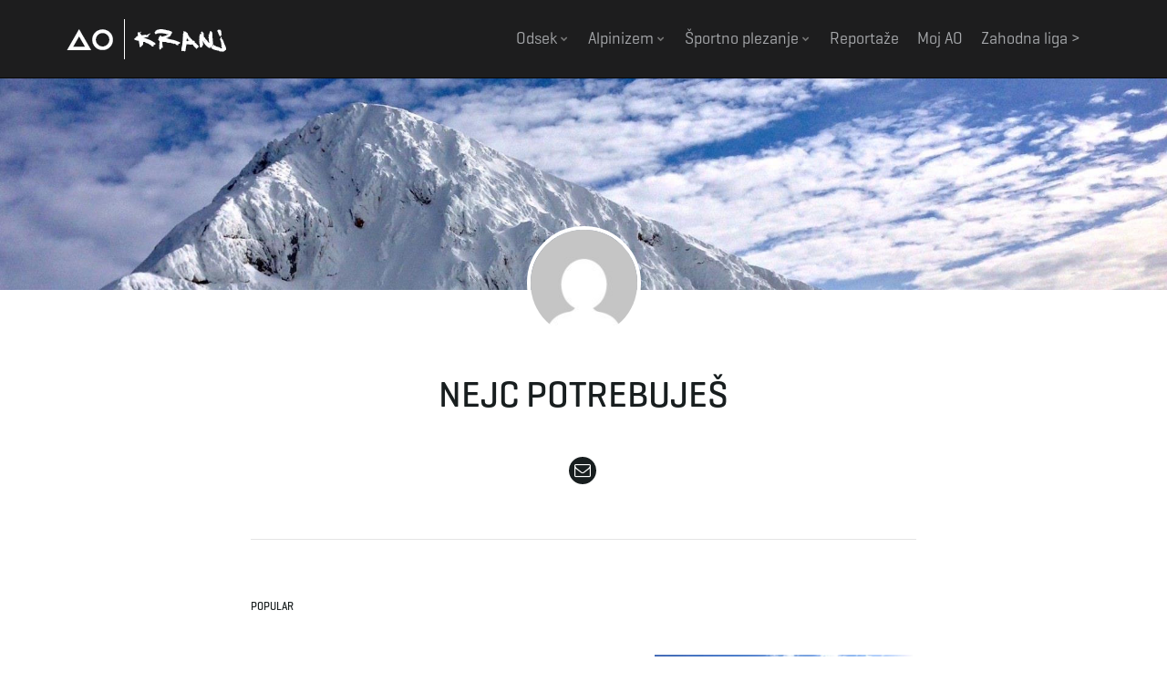

--- FILE ---
content_type: text/html; charset=UTF-8
request_url: https://www.aokranj.com/author/npotrebujes/
body_size: 9006
content:
<!DOCTYPE html><!--[if IE 7]>
<html class="ie ie7" lang="sl-SI">
<![endif]-->
<!--[if IE 8]>
<html class="ie ie8" lang="sl-SI">
<![endif]-->
<!--[if !(IE 7) & !(IE 8)]><!-->
<html lang="sl-SI">
<!--<![endif]-->
    <head>
        <meta charset="UTF-8">
        <meta http-equiv="X-UA-Compatible" content="IE=edge">
        <meta name="viewport" content="width=device-width, initial-scale=1">
        <title>Nejc Potrebuješ &#8211; AO Kranj</title>
<meta name='robots' content='max-image-preview:large' />
<link rel='dns-prefetch' href='//fonts.googleapis.com' />
<link rel="alternate" type="application/rss+xml" title="AO Kranj &raquo; Vir" href="https://www.aokranj.com/feed/" />
<link rel="alternate" type="application/rss+xml" title="AO Kranj &raquo; Vir komentarjev" href="https://www.aokranj.com/comments/feed/" />
<link rel="alternate" type="application/rss+xml" title="AO Kranj &raquo; Prispevki vira Nejc Potrebuješ" href="https://www.aokranj.com/author/npotrebujes/feed/" />
<style id='wp-img-auto-sizes-contain-inline-css' type='text/css'>
img:is([sizes=auto i],[sizes^="auto," i]){contain-intrinsic-size:3000px 1500px}
/*# sourceURL=wp-img-auto-sizes-contain-inline-css */
</style>
<style id='wp-emoji-styles-inline-css' type='text/css'>

	img.wp-smiley, img.emoji {
		display: inline !important;
		border: none !important;
		box-shadow: none !important;
		height: 1em !important;
		width: 1em !important;
		margin: 0 0.07em !important;
		vertical-align: -0.1em !important;
		background: none !important;
		padding: 0 !important;
	}
/*# sourceURL=wp-emoji-styles-inline-css */
</style>
<style id='wp-block-library-inline-css' type='text/css'>
:root{--wp-block-synced-color:#7a00df;--wp-block-synced-color--rgb:122,0,223;--wp-bound-block-color:var(--wp-block-synced-color);--wp-editor-canvas-background:#ddd;--wp-admin-theme-color:#007cba;--wp-admin-theme-color--rgb:0,124,186;--wp-admin-theme-color-darker-10:#006ba1;--wp-admin-theme-color-darker-10--rgb:0,107,160.5;--wp-admin-theme-color-darker-20:#005a87;--wp-admin-theme-color-darker-20--rgb:0,90,135;--wp-admin-border-width-focus:2px}@media (min-resolution:192dpi){:root{--wp-admin-border-width-focus:1.5px}}.wp-element-button{cursor:pointer}:root .has-very-light-gray-background-color{background-color:#eee}:root .has-very-dark-gray-background-color{background-color:#313131}:root .has-very-light-gray-color{color:#eee}:root .has-very-dark-gray-color{color:#313131}:root .has-vivid-green-cyan-to-vivid-cyan-blue-gradient-background{background:linear-gradient(135deg,#00d084,#0693e3)}:root .has-purple-crush-gradient-background{background:linear-gradient(135deg,#34e2e4,#4721fb 50%,#ab1dfe)}:root .has-hazy-dawn-gradient-background{background:linear-gradient(135deg,#faaca8,#dad0ec)}:root .has-subdued-olive-gradient-background{background:linear-gradient(135deg,#fafae1,#67a671)}:root .has-atomic-cream-gradient-background{background:linear-gradient(135deg,#fdd79a,#004a59)}:root .has-nightshade-gradient-background{background:linear-gradient(135deg,#330968,#31cdcf)}:root .has-midnight-gradient-background{background:linear-gradient(135deg,#020381,#2874fc)}:root{--wp--preset--font-size--normal:16px;--wp--preset--font-size--huge:42px}.has-regular-font-size{font-size:1em}.has-larger-font-size{font-size:2.625em}.has-normal-font-size{font-size:var(--wp--preset--font-size--normal)}.has-huge-font-size{font-size:var(--wp--preset--font-size--huge)}.has-text-align-center{text-align:center}.has-text-align-left{text-align:left}.has-text-align-right{text-align:right}.has-fit-text{white-space:nowrap!important}#end-resizable-editor-section{display:none}.aligncenter{clear:both}.items-justified-left{justify-content:flex-start}.items-justified-center{justify-content:center}.items-justified-right{justify-content:flex-end}.items-justified-space-between{justify-content:space-between}.screen-reader-text{border:0;clip-path:inset(50%);height:1px;margin:-1px;overflow:hidden;padding:0;position:absolute;width:1px;word-wrap:normal!important}.screen-reader-text:focus{background-color:#ddd;clip-path:none;color:#444;display:block;font-size:1em;height:auto;left:5px;line-height:normal;padding:15px 23px 14px;text-decoration:none;top:5px;width:auto;z-index:100000}html :where(.has-border-color){border-style:solid}html :where([style*=border-top-color]){border-top-style:solid}html :where([style*=border-right-color]){border-right-style:solid}html :where([style*=border-bottom-color]){border-bottom-style:solid}html :where([style*=border-left-color]){border-left-style:solid}html :where([style*=border-width]){border-style:solid}html :where([style*=border-top-width]){border-top-style:solid}html :where([style*=border-right-width]){border-right-style:solid}html :where([style*=border-bottom-width]){border-bottom-style:solid}html :where([style*=border-left-width]){border-left-style:solid}html :where(img[class*=wp-image-]){height:auto;max-width:100%}:where(figure){margin:0 0 1em}html :where(.is-position-sticky){--wp-admin--admin-bar--position-offset:var(--wp-admin--admin-bar--height,0px)}@media screen and (max-width:600px){html :where(.is-position-sticky){--wp-admin--admin-bar--position-offset:0px}}

/*# sourceURL=wp-block-library-inline-css */
</style><style id='global-styles-inline-css' type='text/css'>
:root{--wp--preset--aspect-ratio--square: 1;--wp--preset--aspect-ratio--4-3: 4/3;--wp--preset--aspect-ratio--3-4: 3/4;--wp--preset--aspect-ratio--3-2: 3/2;--wp--preset--aspect-ratio--2-3: 2/3;--wp--preset--aspect-ratio--16-9: 16/9;--wp--preset--aspect-ratio--9-16: 9/16;--wp--preset--color--black: #000000;--wp--preset--color--cyan-bluish-gray: #abb8c3;--wp--preset--color--white: #ffffff;--wp--preset--color--pale-pink: #f78da7;--wp--preset--color--vivid-red: #cf2e2e;--wp--preset--color--luminous-vivid-orange: #ff6900;--wp--preset--color--luminous-vivid-amber: #fcb900;--wp--preset--color--light-green-cyan: #7bdcb5;--wp--preset--color--vivid-green-cyan: #00d084;--wp--preset--color--pale-cyan-blue: #8ed1fc;--wp--preset--color--vivid-cyan-blue: #0693e3;--wp--preset--color--vivid-purple: #9b51e0;--wp--preset--gradient--vivid-cyan-blue-to-vivid-purple: linear-gradient(135deg,rgb(6,147,227) 0%,rgb(155,81,224) 100%);--wp--preset--gradient--light-green-cyan-to-vivid-green-cyan: linear-gradient(135deg,rgb(122,220,180) 0%,rgb(0,208,130) 100%);--wp--preset--gradient--luminous-vivid-amber-to-luminous-vivid-orange: linear-gradient(135deg,rgb(252,185,0) 0%,rgb(255,105,0) 100%);--wp--preset--gradient--luminous-vivid-orange-to-vivid-red: linear-gradient(135deg,rgb(255,105,0) 0%,rgb(207,46,46) 100%);--wp--preset--gradient--very-light-gray-to-cyan-bluish-gray: linear-gradient(135deg,rgb(238,238,238) 0%,rgb(169,184,195) 100%);--wp--preset--gradient--cool-to-warm-spectrum: linear-gradient(135deg,rgb(74,234,220) 0%,rgb(151,120,209) 20%,rgb(207,42,186) 40%,rgb(238,44,130) 60%,rgb(251,105,98) 80%,rgb(254,248,76) 100%);--wp--preset--gradient--blush-light-purple: linear-gradient(135deg,rgb(255,206,236) 0%,rgb(152,150,240) 100%);--wp--preset--gradient--blush-bordeaux: linear-gradient(135deg,rgb(254,205,165) 0%,rgb(254,45,45) 50%,rgb(107,0,62) 100%);--wp--preset--gradient--luminous-dusk: linear-gradient(135deg,rgb(255,203,112) 0%,rgb(199,81,192) 50%,rgb(65,88,208) 100%);--wp--preset--gradient--pale-ocean: linear-gradient(135deg,rgb(255,245,203) 0%,rgb(182,227,212) 50%,rgb(51,167,181) 100%);--wp--preset--gradient--electric-grass: linear-gradient(135deg,rgb(202,248,128) 0%,rgb(113,206,126) 100%);--wp--preset--gradient--midnight: linear-gradient(135deg,rgb(2,3,129) 0%,rgb(40,116,252) 100%);--wp--preset--font-size--small: 13px;--wp--preset--font-size--medium: 20px;--wp--preset--font-size--large: 36px;--wp--preset--font-size--x-large: 42px;--wp--preset--spacing--20: 0.44rem;--wp--preset--spacing--30: 0.67rem;--wp--preset--spacing--40: 1rem;--wp--preset--spacing--50: 1.5rem;--wp--preset--spacing--60: 2.25rem;--wp--preset--spacing--70: 3.38rem;--wp--preset--spacing--80: 5.06rem;--wp--preset--shadow--natural: 6px 6px 9px rgba(0, 0, 0, 0.2);--wp--preset--shadow--deep: 12px 12px 50px rgba(0, 0, 0, 0.4);--wp--preset--shadow--sharp: 6px 6px 0px rgba(0, 0, 0, 0.2);--wp--preset--shadow--outlined: 6px 6px 0px -3px rgb(255, 255, 255), 6px 6px rgb(0, 0, 0);--wp--preset--shadow--crisp: 6px 6px 0px rgb(0, 0, 0);}:where(.is-layout-flex){gap: 0.5em;}:where(.is-layout-grid){gap: 0.5em;}body .is-layout-flex{display: flex;}.is-layout-flex{flex-wrap: wrap;align-items: center;}.is-layout-flex > :is(*, div){margin: 0;}body .is-layout-grid{display: grid;}.is-layout-grid > :is(*, div){margin: 0;}:where(.wp-block-columns.is-layout-flex){gap: 2em;}:where(.wp-block-columns.is-layout-grid){gap: 2em;}:where(.wp-block-post-template.is-layout-flex){gap: 1.25em;}:where(.wp-block-post-template.is-layout-grid){gap: 1.25em;}.has-black-color{color: var(--wp--preset--color--black) !important;}.has-cyan-bluish-gray-color{color: var(--wp--preset--color--cyan-bluish-gray) !important;}.has-white-color{color: var(--wp--preset--color--white) !important;}.has-pale-pink-color{color: var(--wp--preset--color--pale-pink) !important;}.has-vivid-red-color{color: var(--wp--preset--color--vivid-red) !important;}.has-luminous-vivid-orange-color{color: var(--wp--preset--color--luminous-vivid-orange) !important;}.has-luminous-vivid-amber-color{color: var(--wp--preset--color--luminous-vivid-amber) !important;}.has-light-green-cyan-color{color: var(--wp--preset--color--light-green-cyan) !important;}.has-vivid-green-cyan-color{color: var(--wp--preset--color--vivid-green-cyan) !important;}.has-pale-cyan-blue-color{color: var(--wp--preset--color--pale-cyan-blue) !important;}.has-vivid-cyan-blue-color{color: var(--wp--preset--color--vivid-cyan-blue) !important;}.has-vivid-purple-color{color: var(--wp--preset--color--vivid-purple) !important;}.has-black-background-color{background-color: var(--wp--preset--color--black) !important;}.has-cyan-bluish-gray-background-color{background-color: var(--wp--preset--color--cyan-bluish-gray) !important;}.has-white-background-color{background-color: var(--wp--preset--color--white) !important;}.has-pale-pink-background-color{background-color: var(--wp--preset--color--pale-pink) !important;}.has-vivid-red-background-color{background-color: var(--wp--preset--color--vivid-red) !important;}.has-luminous-vivid-orange-background-color{background-color: var(--wp--preset--color--luminous-vivid-orange) !important;}.has-luminous-vivid-amber-background-color{background-color: var(--wp--preset--color--luminous-vivid-amber) !important;}.has-light-green-cyan-background-color{background-color: var(--wp--preset--color--light-green-cyan) !important;}.has-vivid-green-cyan-background-color{background-color: var(--wp--preset--color--vivid-green-cyan) !important;}.has-pale-cyan-blue-background-color{background-color: var(--wp--preset--color--pale-cyan-blue) !important;}.has-vivid-cyan-blue-background-color{background-color: var(--wp--preset--color--vivid-cyan-blue) !important;}.has-vivid-purple-background-color{background-color: var(--wp--preset--color--vivid-purple) !important;}.has-black-border-color{border-color: var(--wp--preset--color--black) !important;}.has-cyan-bluish-gray-border-color{border-color: var(--wp--preset--color--cyan-bluish-gray) !important;}.has-white-border-color{border-color: var(--wp--preset--color--white) !important;}.has-pale-pink-border-color{border-color: var(--wp--preset--color--pale-pink) !important;}.has-vivid-red-border-color{border-color: var(--wp--preset--color--vivid-red) !important;}.has-luminous-vivid-orange-border-color{border-color: var(--wp--preset--color--luminous-vivid-orange) !important;}.has-luminous-vivid-amber-border-color{border-color: var(--wp--preset--color--luminous-vivid-amber) !important;}.has-light-green-cyan-border-color{border-color: var(--wp--preset--color--light-green-cyan) !important;}.has-vivid-green-cyan-border-color{border-color: var(--wp--preset--color--vivid-green-cyan) !important;}.has-pale-cyan-blue-border-color{border-color: var(--wp--preset--color--pale-cyan-blue) !important;}.has-vivid-cyan-blue-border-color{border-color: var(--wp--preset--color--vivid-cyan-blue) !important;}.has-vivid-purple-border-color{border-color: var(--wp--preset--color--vivid-purple) !important;}.has-vivid-cyan-blue-to-vivid-purple-gradient-background{background: var(--wp--preset--gradient--vivid-cyan-blue-to-vivid-purple) !important;}.has-light-green-cyan-to-vivid-green-cyan-gradient-background{background: var(--wp--preset--gradient--light-green-cyan-to-vivid-green-cyan) !important;}.has-luminous-vivid-amber-to-luminous-vivid-orange-gradient-background{background: var(--wp--preset--gradient--luminous-vivid-amber-to-luminous-vivid-orange) !important;}.has-luminous-vivid-orange-to-vivid-red-gradient-background{background: var(--wp--preset--gradient--luminous-vivid-orange-to-vivid-red) !important;}.has-very-light-gray-to-cyan-bluish-gray-gradient-background{background: var(--wp--preset--gradient--very-light-gray-to-cyan-bluish-gray) !important;}.has-cool-to-warm-spectrum-gradient-background{background: var(--wp--preset--gradient--cool-to-warm-spectrum) !important;}.has-blush-light-purple-gradient-background{background: var(--wp--preset--gradient--blush-light-purple) !important;}.has-blush-bordeaux-gradient-background{background: var(--wp--preset--gradient--blush-bordeaux) !important;}.has-luminous-dusk-gradient-background{background: var(--wp--preset--gradient--luminous-dusk) !important;}.has-pale-ocean-gradient-background{background: var(--wp--preset--gradient--pale-ocean) !important;}.has-electric-grass-gradient-background{background: var(--wp--preset--gradient--electric-grass) !important;}.has-midnight-gradient-background{background: var(--wp--preset--gradient--midnight) !important;}.has-small-font-size{font-size: var(--wp--preset--font-size--small) !important;}.has-medium-font-size{font-size: var(--wp--preset--font-size--medium) !important;}.has-large-font-size{font-size: var(--wp--preset--font-size--large) !important;}.has-x-large-font-size{font-size: var(--wp--preset--font-size--x-large) !important;}
/*# sourceURL=global-styles-inline-css */
</style>

<style id='classic-theme-styles-inline-css' type='text/css'>
/*! This file is auto-generated */
.wp-block-button__link{color:#fff;background-color:#32373c;border-radius:9999px;box-shadow:none;text-decoration:none;padding:calc(.667em + 2px) calc(1.333em + 2px);font-size:1.125em}.wp-block-file__button{background:#32373c;color:#fff;text-decoration:none}
/*# sourceURL=/wp-includes/css/classic-themes.min.css */
</style>
<link rel='stylesheet' id='colorbox-css' href='https://www.aokranj.com/wp-content/plugins/aokranj/js/colorbox/colorbox.css?ver=1.1.20220316' type='text/css' media='all' />
<link rel='stylesheet' id='aokranj-plugin-css' href='https://www.aokranj.com/wp-content/plugins/aokranj/css/aokranj.css?ver=1.1.20220316' type='text/css' media='all' />
<link rel='stylesheet' id='simple-banner-style-css' href='https://www.aokranj.com/wp-content/plugins/simple-banner/simple-banner.css?ver=3.1.3' type='text/css' media='all' />
<link rel='stylesheet' id='bootstrap-parent-css' href='https://www.aokranj.com/wp-content/themes/franz-josef/bootstrap/css/bootstrap.min.css?ver=6.9' type='text/css' media='all' />
<link rel='stylesheet' id='font-awesome-parent-css' href='https://www.aokranj.com/wp-content/themes/franz-josef/fonts/font-awesome/css/font-awesome.min.css?ver=6.9' type='text/css' media='all' />
<link rel='stylesheet' id='franzjosef-parent-css' href='https://www.aokranj.com/wp-content/themes/franz-josef/style.css?ver=6.9' type='text/css' media='all' />
<link rel='stylesheet' id='franzjosef-responsive-parent-css' href='https://www.aokranj.com/wp-content/themes/franz-josef/responsive.css?ver=6.9' type='text/css' media='all' />
<link rel='stylesheet' id='franzjosef-google-fonts-parent-css' href='//fonts.googleapis.com/css?family=Open+Sans%3A300italic%2C300%2C400%2C400italic%2C700%2C700italic%7CMontserrat%3A700&#038;subset=latin%2Clatin-ext&#038;ver=6.9' type='text/css' media='all' />
<link rel='stylesheet' id='franzjosef-print-parent-css' href='https://www.aokranj.com/wp-content/themes/franz-josef/print.css?ver=6.9' type='text/css' media='print' />
<link rel='stylesheet' id='aokranj-css' href='https://www.aokranj.com/wp-content/themes/aokranj/style.css?ver=1.0.20160312' type='text/css' media='all' />
<script type="text/javascript" src="https://www.aokranj.com/wp-includes/js/jquery/jquery.min.js?ver=3.7.1" id="jquery-core-js"></script>
<script type="text/javascript" src="https://www.aokranj.com/wp-includes/js/jquery/jquery-migrate.min.js?ver=3.4.1" id="jquery-migrate-js"></script>
<script type="text/javascript" src="https://www.aokranj.com/wp-content/plugins/aokranj/js/colorbox/jquery.colorbox-min.js?ver=1.1.20220316" id="colorbox-js"></script>
<script type="text/javascript" src="https://www.aokranj.com/wp-content/plugins/aokranj/js/aokranj.js?ver=1.1.20220316" id="aokranj-plugin-js"></script>
<script type="text/javascript" id="simple-banner-script-js-before">
/* <![CDATA[ */
const simpleBannerScriptParams = {"pro_version_enabled":"","debug_mode":false,"id":26798,"version":"3.1.3","banner_params":[{"hide_simple_banner":"no","simple_banner_prepend_element":false,"simple_banner_position":"","header_margin":"","header_padding":"","wp_body_open_enabled":"","wp_body_open":true,"simple_banner_z_index":false,"simple_banner_text":"","disabled_on_current_page":false,"disabled_pages_array":[],"is_current_page_a_post":true,"disabled_on_posts":"","simple_banner_disabled_page_paths":false,"simple_banner_font_size":"","simple_banner_color":"#eda01d","simple_banner_text_color":"","simple_banner_link_color":"","simple_banner_close_color":"","simple_banner_custom_css":"","simple_banner_scrolling_custom_css":"","simple_banner_text_custom_css":"","simple_banner_button_css":"","site_custom_css":"","keep_site_custom_css":"","site_custom_js":"","keep_site_custom_js":"","close_button_enabled":"","close_button_expiration":"","close_button_cookie_set":false,"current_date":{"date":"2026-01-27 11:40:44.309638","timezone_type":3,"timezone":"UTC"},"start_date":{"date":"2026-01-27 11:40:44.309646","timezone_type":3,"timezone":"UTC"},"end_date":{"date":"2026-01-27 11:40:44.309650","timezone_type":3,"timezone":"UTC"},"simple_banner_start_after_date":false,"simple_banner_remove_after_date":false,"simple_banner_insert_inside_element":false}]}
//# sourceURL=simple-banner-script-js-before
/* ]]> */
</script>
<script type="text/javascript" src="https://www.aokranj.com/wp-content/plugins/simple-banner/simple-banner.js?ver=3.1.3" id="simple-banner-script-js"></script>
<script type="text/javascript" src="https://www.aokranj.com/wp-content/themes/franz-josef/bootstrap/js/bootstrap.min.js?ver=6.9" id="bootstrap-js"></script>
<script type="text/javascript" src="https://www.aokranj.com/wp-content/themes/franz-josef/js/bootstrap-hover-dropdown/bootstrap-hover-dropdown.min.js?ver=6.9" id="bootstrap-hover-dropdown-js"></script>
<script type="text/javascript" src="https://www.aokranj.com/wp-content/themes/franz-josef/js/bootstrap-submenu/bootstrap-submenu.min.js?ver=6.9" id="bootstrap-submenu-js"></script>
<script type="text/javascript" src="https://www.aokranj.com/wp-includes/js/imagesloaded.min.js?ver=5.0.0" id="imagesloaded-js"></script>
<script type="text/javascript" src="https://www.aokranj.com/wp-includes/js/masonry.min.js?ver=4.2.2" id="masonry-js"></script>
<script type="text/javascript" id="franzjosef-js-extra">
/* <![CDATA[ */
var franzJS = {"templateUrl":"https://www.aokranj.com/wp-content/themes/franz-josef","isSingular":"","hasTopBar":"","isFrontPage":"","shouldShowComments":"1","sliderDisable":"","sliderInterval":"5","disableResponsiveTables":"","isTiledPosts":""};
//# sourceURL=franzjosef-js-extra
/* ]]> */
</script>
<script type="text/javascript" src="https://www.aokranj.com/wp-content/themes/franz-josef/js/franzjosef.js?ver=6.9" id="franzjosef-js"></script>
<!--[if lt IE 9]><script type="text/javascript" src="https://www.aokranj.com/wp-content/themes/franz-josef/js/html5shiv/html5shiv.min.js?ver=6.9" id="html5shiv-js"></script>
<![endif]-->
<!--[if lt IE 9]><script type="text/javascript" src="https://www.aokranj.com/wp-content/themes/franz-josef/js/respond.js/respond.min.js?ver=6.9" id="respond-js"></script>
<![endif]-->
<script type="text/javascript" src="https://www.aokranj.com/wp-content/themes/aokranj/aokranj.js?ver=1.0.20160312" id="aokranj-js"></script>
<link rel="https://api.w.org/" href="https://www.aokranj.com/wp-json/" /><link rel="alternate" title="JSON" type="application/json" href="https://www.aokranj.com/wp-json/wp/v2/users/508" /><link rel="EditURI" type="application/rsd+xml" title="RSD" href="https://www.aokranj.com/xmlrpc.php?rsd" />
<meta name="generator" content="WordPress 6.9" />
<style id="simple-banner-background-color" type="text/css">.simple-banner{background:#eda01d;}</style><style id="simple-banner-text-color" type="text/css">.simple-banner .simple-banner-text{color: #ffffff;}</style><style id="simple-banner-link-color" type="text/css">.simple-banner .simple-banner-text a{color:#f16521;}</style><style id="simple-banner-z-index" type="text/css">.simple-banner{z-index: 99999;}</style><style id="simple-banner-site-custom-css-dummy" type="text/css"></style><script id="simple-banner-site-custom-js-dummy" type="text/javascript"></script><meta property="og:image" content="https://www.aokranj.com/wp-content/uploads/2017/06/WP_20170611_14_55_29_Pro-1280x720.jpg" /><style type="text/css">.recentcomments a{display:inline !important;padding:0 !important;margin:0 !important;}</style><link rel="icon" href="https://www.aokranj.com/wp-content/uploads/2021/05/cropped-AO-Kranj-logo-Copy-32x32.png" sizes="32x32" />
<link rel="icon" href="https://www.aokranj.com/wp-content/uploads/2021/05/cropped-AO-Kranj-logo-Copy-192x192.png" sizes="192x192" />
<link rel="apple-touch-icon" href="https://www.aokranj.com/wp-content/uploads/2021/05/cropped-AO-Kranj-logo-Copy-180x180.png" />
<meta name="msapplication-TileImage" content="https://www.aokranj.com/wp-content/uploads/2021/05/cropped-AO-Kranj-logo-Copy-270x270.png" />
    </head>
    <body class="archive author author-npotrebujes author-508 wp-theme-franz-josef wp-child-theme-aokranj singular two-column right-sidebar">
    	    
    	        
    	<!-- Header -->
    	<div class="navbar yamm navbar-inverse navbar-fixed-top">
            
            <div class="header container">
                <div class="navbar-header logo">
                	<button type="button" class="navbar-toggle collapsed" data-toggle="collapse" data-target="#header-menu-wrapper">
                        <span class="sr-only">Toggle navigation</span>
                        <span class="icon-bar"></span>
                        <span class="icon-bar"></span>
                        <span class="icon-bar"></span>
                    </button>
                                        <h2 class="site-title"><a href="https://www.aokranj.com">
                    	AO Kranj                    </a></h2>
                </div>
                <div class="collapse navbar-collapse" id="header-menu-wrapper">
	                                	<ul id="menu-glavni-meni" class="nav navbar-nav flip"><li id="menu-item-20566" class="menu-item menu-item-type-post_type menu-item-object-page menu-item-has-children menu-item-20566"><a href="https://www.aokranj.com/odsek/" class="dropdown-toggle" data-toggle="dropdown" data-submenu="1" data-depth="10" data-hover="dropdown">Odsek <i class="fa fa-chevron-down"></i></a>
<ul class="dropdown-menu">
	<li id="menu-item-20579" class="menu-item menu-item-type-post_type menu-item-object-page menu-item-20579"><a href="https://www.aokranj.com/odsek/">O odseku</a></li>
	<li id="menu-item-20567" class="menu-item menu-item-type-post_type menu-item-object-page menu-item-20567"><a href="https://www.aokranj.com/odsek/zgodovina/">Zgodovina</a></li>
	<li id="menu-item-20757" class="menu-item menu-item-type-post_type menu-item-object-page menu-item-20757"><a href="https://www.aokranj.com/odsek/pomembni-dokumenti/">Pomembni dokumenti</a></li>
	<li id="menu-item-20568" class="menu-item menu-item-type-post_type menu-item-object-page menu-item-20568"><a href="https://www.aokranj.com/odsek/vodstvo/">Vodstvo</a></li>
	<li id="menu-item-20572" class="menu-item menu-item-type-post_type menu-item-object-page menu-item-20572"><a href="https://www.aokranj.com/odsek/pomembnejsi-vzponi/">Pomembnejši vzponi</a></li>
	<li id="menu-item-47403" class="menu-item menu-item-type-post_type menu-item-object-page menu-item-47403"><a href="https://www.aokranj.com/odsek/knjiznica/">Knjižnica</a></li>
	<li id="menu-item-20578" class="menu-item menu-item-type-post_type menu-item-object-page menu-item-20578"><a href="https://www.aokranj.com/odsek/kontakt/">Kontakt</a></li>
	<li id="menu-item-38831" class="menu-item menu-item-type-post_type menu-item-object-page menu-item-privacy-policy menu-item-38831"><a rel="privacy-policy" href="https://www.aokranj.com/pravno-obvestilo/">Pravno obvestilo</a></li>
</ul>
</li>
<li id="menu-item-20571" class="menu-item menu-item-type-post_type menu-item-object-page menu-item-has-children menu-item-20571"><a href="https://www.aokranj.com/alpinisticna-sola/" class="dropdown-toggle" data-toggle="dropdown" data-submenu="1" data-depth="10" data-hover="dropdown">Alpinizem <i class="fa fa-chevron-down"></i></a>
<ul class="dropdown-menu">
	<li id="menu-item-20580" class="menu-item menu-item-type-post_type menu-item-object-page menu-item-20580"><a href="https://www.aokranj.com/alpinisticna-sola/">Alpinistična šola</a></li>
	<li id="menu-item-51760" class="menu-item menu-item-type-custom menu-item-object-custom menu-item-51760"><a href="https://sites.google.com/view/climbing-in-uskedalen-bergen">Erasmus in Norway ></a></li>
</ul>
</li>
<li id="menu-item-48244" class="menu-item menu-item-type-post_type menu-item-object-page menu-item-has-children menu-item-48244"><a href="https://www.aokranj.com/sportno-plezanje/" class="dropdown-toggle" data-toggle="dropdown" data-submenu="1" data-depth="10" data-hover="dropdown">Športno plezanje <i class="fa fa-chevron-down"></i></a>
<ul class="dropdown-menu">
	<li id="menu-item-20574" class="menu-item menu-item-type-post_type menu-item-object-page menu-item-20574"><a href="https://www.aokranj.com/sportno-plezanje/treningi/">Treningi športnega plezanja</a></li>
	<li id="menu-item-20581" class="menu-item menu-item-type-post_type menu-item-object-page menu-item-20581"><a href="https://www.aokranj.com/sportno-plezanje/sola-sportnega-plezanja/">Šola športnega plezanja jesen 2025</a></li>
	<li id="menu-item-20576" class="menu-item menu-item-type-post_type menu-item-object-page menu-item-20576"><a href="https://www.aokranj.com/sportno-plezanje/plezalna-stena/">Plezalna stena</a></li>
	<li id="menu-item-20577" class="menu-item menu-item-type-post_type menu-item-object-page menu-item-20577"><a href="https://www.aokranj.com/sportno-plezanje/plezalisce-preddvor/">Plezališče Preddvor</a></li>
	<li id="menu-item-50115" class="menu-item menu-item-type-post_type menu-item-object-page menu-item-50115"><a href="https://www.aokranj.com/sportno-plezanje/pdk/">Plezalni dnevi kranja</a></li>
</ul>
</li>
<li id="menu-item-20582" class="menu-item menu-item-type-taxonomy menu-item-object-category menu-item-20582"><a href="https://www.aokranj.com/category/reportaze/">Reportaže</a></li>
<li id="menu-item-20666" class="menu-item menu-item-type-custom menu-item-object-custom menu-item-20666"><a href="https://www.aokranj.com/wp-admin">Moj AO</a></li>
<li id="menu-item-45973" class="menu-item menu-item-type-custom menu-item-object-custom menu-item-45973"><a href="https://zahodna-liga.web.app/">Zahodna liga ></a></li>
</ul>                                    </div>
            </div>
        </div>
        
        
	<div class="author-banner">
    	    	<img src="https://www.aokranj.com/wp-content/themes/aokranj/images/author-banner3.jpg" alt="" width="1920" height="350" />
            </div>

    <div class="container">
    	<div class="author-wrap col-md-8 col-md-offset-2">
        	<p class="author-avatar"><img alt='' src='https://secure.gravatar.com/avatar/a00a160e3c97fadb04ca81861b779dd8a7436bcd23434a3d0eb8b7616a757ba9?s=125&#038;d=mm&#038;r=g' srcset='https://secure.gravatar.com/avatar/a00a160e3c97fadb04ca81861b779dd8a7436bcd23434a3d0eb8b7616a757ba9?s=250&#038;d=mm&#038;r=g 2x' class='avatar avatar-125 photo' height='125' width='125' decoding='async'/></p>
                        <div class="author-bio">
            	<h1 class="entry-title">Nejc Potrebuješ</h1>
                    <ul class="author-social">
    	        
			        <li><a href="mailto:nejc.potrebujes@gmail.com"><i class="fa fa-envelope-o"></i></a></li>
            </ul>
    
                
				            </div>

            <div class="author-posts author-posts">
                <h2 class="section-title-sm">Popular</h2>

                <div class="row author-post post-25604 post type-post status-publish format-standard has-post-thumbnail hentry category-utrinki" id="entry-25604">
	        <div class="entry-image col-md-5 pull-right flip">
            <a href="https://www.aokranj.com/2017/04/10/pakleniska-kaca/"><img width="600" height="300" src="https://www.aokranj.com/wp-content/uploads/2017/04/DSC_1103-600x300.jpg" class="img-responsive attachment-franz-medium size-franz-medium wp-post-image" alt="" decoding="async" fetchpriority="high" /></a>
                    </div>
        <div class="col-md-7">
            <h3 class="entry-title"><a href="https://www.aokranj.com/2017/04/10/pakleniska-kaca/">Pakleniška Kača</a></h3>
                <ul class="entry-meta">
    	        <li class="date updated"><a href="https://www.aokranj.com/2017/04/10/pakleniska-kaca/">10. 4. 2017</a></li>
                <li class="comments-count"><a href="https://www.aokranj.com/2017/04/10/pakleniska-kaca/#respond"><i class="fa fa-comment"></i> Leave a reply</a></li>
            </ul>
                <div class="excerpt">
                <p>Minuli vikend sva z Majo obiskala vsem poznano Paklenico. V petek po šihtu hitro še na servis po avto potem pa gas proti meji in naprej do Paklenice. Ker so ravno v petek začeli s poostrenim nadzorom na mejah, se nama je pot podaljšala za dobro uro. Plan plezanja je bil tak kot ponavadi, prvi [&hellip;]</p>
            </div>
            <p class="more-link"><a href="https://www.aokranj.com/2017/04/10/pakleniska-kaca/">Read more...</a></p>
        </div>
            </div><div class="row author-post post-26798 post type-post status-publish format-standard has-post-thumbnail hentry category-utrinki" id="entry-26798">
	        <div class="entry-image col-md-5 pull-right flip">
            <a href="https://www.aokranj.com/2017/06/16/skozi-zasilni-izhod-na-skoljo/"><img width="600" height="300" src="https://www.aokranj.com/wp-content/uploads/2017/06/WP_20170611_14_55_29_Pro-600x300.jpg" class="img-responsive attachment-franz-medium size-franz-medium wp-post-image" alt="" decoding="async" /></a>
                    </div>
        <div class="col-md-7">
            <h3 class="entry-title"><a href="https://www.aokranj.com/2017/06/16/skozi-zasilni-izhod-na-skoljo/">Skozi zasilni izhod na školjo</a></h3>
                <ul class="entry-meta">
    	        <li class="date updated"><a href="https://www.aokranj.com/2017/06/16/skozi-zasilni-izhod-na-skoljo/">16. 6. 2017</a></li>
                <li class="comments-count"><a href="https://www.aokranj.com/2017/06/16/skozi-zasilni-izhod-na-skoljo/#respond"><i class="fa fa-comment"></i> Leave a reply</a></li>
            </ul>
                <div class="excerpt">
                <p>Ko dobi dec nalogo napisati utrinek, ponavadi traja malo dlje&#8230; no, vsaj pri nama 🙂 Tudi midva sva imela minuli vikend plezalno/hribovsko obarvan. V soboto sva plezala v Čolnišču ( iskala sva plezališče, ki je vsaj toliko oddaljeno od Ljubljane, da se nama med tednom po šihtu nebi splačalo iti tja, pa še mimo Trojan [&hellip;]</p>
            </div>
            <p class="more-link"><a href="https://www.aokranj.com/2017/06/16/skozi-zasilni-izhod-na-skoljo/">Read more...</a></p>
        </div>
            </div>                            </div>


            
            <div class="latest-posts author-posts">
                <h2 class="section-title-sm">Recent Posts</h2>

                <div class="entries-wrapper">
					                    <div class="item-wrap">
                    	<div class="row author-post post-26798 post type-post status-publish format-standard has-post-thumbnail hentry category-utrinki" id="entry-26798">
	        <div class="entry-image col-md-5 pull-right flip">
            <a href="https://www.aokranj.com/2017/06/16/skozi-zasilni-izhod-na-skoljo/"><img width="600" height="300" src="https://www.aokranj.com/wp-content/uploads/2017/06/WP_20170611_14_55_29_Pro-600x300.jpg" class="img-responsive attachment-franz-medium size-franz-medium wp-post-image" alt="" decoding="async" /></a>
                    </div>
        <div class="col-md-7">
            <h3 class="entry-title"><a href="https://www.aokranj.com/2017/06/16/skozi-zasilni-izhod-na-skoljo/">Skozi zasilni izhod na školjo</a></h3>
                <ul class="entry-meta">
    	        <li class="date updated"><a href="https://www.aokranj.com/2017/06/16/skozi-zasilni-izhod-na-skoljo/">16. 6. 2017</a></li>
                <li class="comments-count"><a href="https://www.aokranj.com/2017/06/16/skozi-zasilni-izhod-na-skoljo/#respond"><i class="fa fa-comment"></i> Leave a reply</a></li>
            </ul>
                <div class="excerpt">
                <p>Ko dobi dec nalogo napisati utrinek, ponavadi traja malo dlje&#8230; no, vsaj pri nama 🙂 Tudi midva sva imela minuli vikend plezalno/hribovsko obarvan. V soboto sva plezala v Čolnišču ( iskala sva plezališče, ki je vsaj toliko oddaljeno od Ljubljane, da se nama med tednom po šihtu nebi splačalo iti tja, pa še mimo Trojan [&hellip;]</p>
            </div>
            <p class="more-link"><a href="https://www.aokranj.com/2017/06/16/skozi-zasilni-izhod-na-skoljo/">Read more...</a></p>
        </div>
            </div>                    </div>
                                        <div class="item-wrap">
                    	<div class="row author-post post-25604 post type-post status-publish format-standard has-post-thumbnail hentry category-utrinki" id="entry-25604">
	        <div class="entry-image col-md-5 pull-right flip">
            <a href="https://www.aokranj.com/2017/04/10/pakleniska-kaca/"><img width="600" height="300" src="https://www.aokranj.com/wp-content/uploads/2017/04/DSC_1103-600x300.jpg" class="img-responsive attachment-franz-medium size-franz-medium wp-post-image" alt="" decoding="async" loading="lazy" /></a>
                    </div>
        <div class="col-md-7">
            <h3 class="entry-title"><a href="https://www.aokranj.com/2017/04/10/pakleniska-kaca/">Pakleniška Kača</a></h3>
                <ul class="entry-meta">
    	        <li class="date updated"><a href="https://www.aokranj.com/2017/04/10/pakleniska-kaca/">10. 4. 2017</a></li>
                <li class="comments-count"><a href="https://www.aokranj.com/2017/04/10/pakleniska-kaca/#respond"><i class="fa fa-comment"></i> Leave a reply</a></li>
            </ul>
                <div class="excerpt">
                <p>Minuli vikend sva z Majo obiskala vsem poznano Paklenico. V petek po šihtu hitro še na servis po avto potem pa gas proti meji in naprej do Paklenice. Ker so ravno v petek začeli s poostrenim nadzorom na mejah, se nama je pot podaljšala za dobro uro. Plan plezanja je bil tak kot ponavadi, prvi [&hellip;]</p>
            </div>
            <p class="more-link"><a href="https://www.aokranj.com/2017/04/10/pakleniska-kaca/">Read more...</a></p>
        </div>
            </div>                    </div>
                                    </div>
                                            </div>
                    </div>
    </div>

		        
		        <div class="footer footer-inverse">
        	            
                        
                    	<div class="bottom-bar">
            	<div class="container clearfix">
                	<div class="row">
                    	                        <div class="copyright col-xs-12 col-sm-6">
                        	<p class="copyright-text">
                            &copy; 2026 AO Kranj. All rights reserved.<br />                            </p>
                            
                                                    </div>
                        
                        	<ul class="col-xs-12 col-sm-6 social-links text-alignright">
					<li><a href="" title="Subscribe to AO Kranj&#039;s RSS feed" >
									<i class="fa fa-rss"></i>
							</a></li>
					</ul>
	                    </div>
            	</div>
            </div>
            
        	<script type="speculationrules">
{"prefetch":[{"source":"document","where":{"and":[{"href_matches":"/*"},{"not":{"href_matches":["/wp-*.php","/wp-admin/*","/wp-content/uploads/*","/wp-content/*","/wp-content/plugins/*","/wp-content/themes/aokranj/*","/wp-content/themes/franz-josef/*","/*\\?(.+)"]}},{"not":{"selector_matches":"a[rel~=\"nofollow\"]"}},{"not":{"selector_matches":".no-prefetch, .no-prefetch a"}}]},"eagerness":"conservative"}]}
</script>
<div class="simple-banner simple-banner-text" style="display:none !important"></div><script id="wp-emoji-settings" type="application/json">
{"baseUrl":"https://s.w.org/images/core/emoji/17.0.2/72x72/","ext":".png","svgUrl":"https://s.w.org/images/core/emoji/17.0.2/svg/","svgExt":".svg","source":{"concatemoji":"https://www.aokranj.com/wp-includes/js/wp-emoji-release.min.js?ver=6.9"}}
</script>
<script type="module">
/* <![CDATA[ */
/*! This file is auto-generated */
const a=JSON.parse(document.getElementById("wp-emoji-settings").textContent),o=(window._wpemojiSettings=a,"wpEmojiSettingsSupports"),s=["flag","emoji"];function i(e){try{var t={supportTests:e,timestamp:(new Date).valueOf()};sessionStorage.setItem(o,JSON.stringify(t))}catch(e){}}function c(e,t,n){e.clearRect(0,0,e.canvas.width,e.canvas.height),e.fillText(t,0,0);t=new Uint32Array(e.getImageData(0,0,e.canvas.width,e.canvas.height).data);e.clearRect(0,0,e.canvas.width,e.canvas.height),e.fillText(n,0,0);const a=new Uint32Array(e.getImageData(0,0,e.canvas.width,e.canvas.height).data);return t.every((e,t)=>e===a[t])}function p(e,t){e.clearRect(0,0,e.canvas.width,e.canvas.height),e.fillText(t,0,0);var n=e.getImageData(16,16,1,1);for(let e=0;e<n.data.length;e++)if(0!==n.data[e])return!1;return!0}function u(e,t,n,a){switch(t){case"flag":return n(e,"\ud83c\udff3\ufe0f\u200d\u26a7\ufe0f","\ud83c\udff3\ufe0f\u200b\u26a7\ufe0f")?!1:!n(e,"\ud83c\udde8\ud83c\uddf6","\ud83c\udde8\u200b\ud83c\uddf6")&&!n(e,"\ud83c\udff4\udb40\udc67\udb40\udc62\udb40\udc65\udb40\udc6e\udb40\udc67\udb40\udc7f","\ud83c\udff4\u200b\udb40\udc67\u200b\udb40\udc62\u200b\udb40\udc65\u200b\udb40\udc6e\u200b\udb40\udc67\u200b\udb40\udc7f");case"emoji":return!a(e,"\ud83e\u1fac8")}return!1}function f(e,t,n,a){let r;const o=(r="undefined"!=typeof WorkerGlobalScope&&self instanceof WorkerGlobalScope?new OffscreenCanvas(300,150):document.createElement("canvas")).getContext("2d",{willReadFrequently:!0}),s=(o.textBaseline="top",o.font="600 32px Arial",{});return e.forEach(e=>{s[e]=t(o,e,n,a)}),s}function r(e){var t=document.createElement("script");t.src=e,t.defer=!0,document.head.appendChild(t)}a.supports={everything:!0,everythingExceptFlag:!0},new Promise(t=>{let n=function(){try{var e=JSON.parse(sessionStorage.getItem(o));if("object"==typeof e&&"number"==typeof e.timestamp&&(new Date).valueOf()<e.timestamp+604800&&"object"==typeof e.supportTests)return e.supportTests}catch(e){}return null}();if(!n){if("undefined"!=typeof Worker&&"undefined"!=typeof OffscreenCanvas&&"undefined"!=typeof URL&&URL.createObjectURL&&"undefined"!=typeof Blob)try{var e="postMessage("+f.toString()+"("+[JSON.stringify(s),u.toString(),c.toString(),p.toString()].join(",")+"));",a=new Blob([e],{type:"text/javascript"});const r=new Worker(URL.createObjectURL(a),{name:"wpTestEmojiSupports"});return void(r.onmessage=e=>{i(n=e.data),r.terminate(),t(n)})}catch(e){}i(n=f(s,u,c,p))}t(n)}).then(e=>{for(const n in e)a.supports[n]=e[n],a.supports.everything=a.supports.everything&&a.supports[n],"flag"!==n&&(a.supports.everythingExceptFlag=a.supports.everythingExceptFlag&&a.supports[n]);var t;a.supports.everythingExceptFlag=a.supports.everythingExceptFlag&&!a.supports.flag,a.supports.everything||((t=a.source||{}).concatemoji?r(t.concatemoji):t.wpemoji&&t.twemoji&&(r(t.twemoji),r(t.wpemoji)))});
//# sourceURL=https://www.aokranj.com/wp-includes/js/wp-emoji-loader.min.js
/* ]]> */
</script>
        </div>
    </body>
</html>

--- FILE ---
content_type: text/javascript
request_url: https://www.aokranj.com/wp-content/themes/aokranj/aokranj.js?ver=1.0.20160312
body_size: 101
content:
jQuery(document).ready(function(){

    // fix header
    jQuery(window).resize(function(){
        var width = (window.innerWidth > 0) ? window.innerWidth : screen.width;
        if (width >= 768 && width < 992) {
            jQuery('.header').addClass('wide-nav');
        } else {
            jQuery('.header').removeClass('wide-nav');
        }
    });

});
